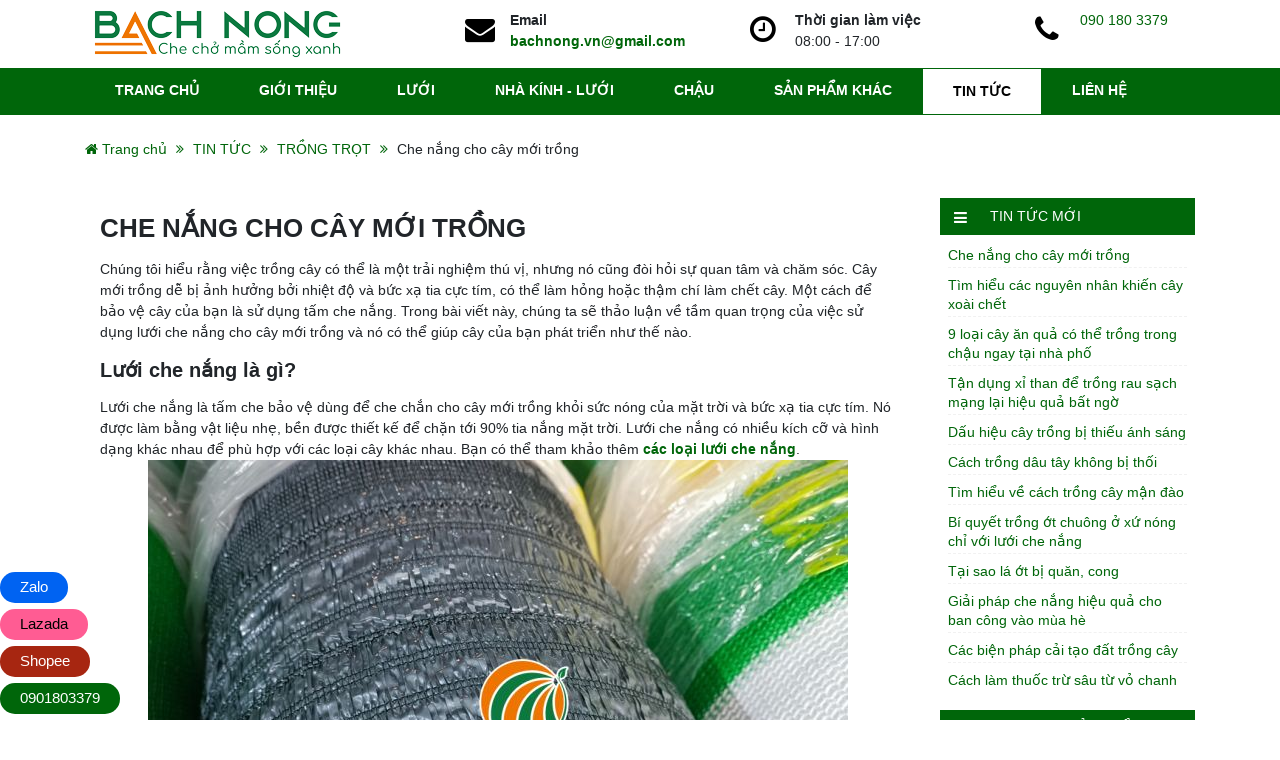

--- FILE ---
content_type: text/html; charset=UTF-8
request_url: https://bachnong.vn/tin-tuc/trong-trot/che-nang-cho-cay-moi-trong.html
body_size: 12096
content:
<!DOCTYPE html> <html lang="vi-vn" class="mostly-customized-scrollbar"> <head> <!-- Google Tag Manager --> <script>(function(w,d,s,l,i){w[l]=w[l]||[];w[l].push({'gtm.start':
new Date().getTime(),event:'gtm.js'});var f=d.getElementsByTagName(s)[0],
j=d.createElement(s),dl=l!='dataLayer'?'&l='+l:'';j.async=true;j.src=
'https://www.googletagmanager.com/gtm.js?id='+i+dl;f.parentNode.insertBefore(j,f);
})(window,document,'script','dataLayer','GTM-KSKTHFQ');</script> <!-- End Google Tag Manager --> <link rel="dns-prefetch" href="//bachnong.vn"> <link rel="preload" as="font" href="https://bachnong.vn/assets/libs/font-awesome/fonts/fontawesome-webfont.woff2?v=4.7.0"  type="font/woff2" crossorigin> <meta name="google-site-verification" content="Dr7Lfupb0vfaUzyCG9PQqEYaWfhFQydUGmIdIh1C4CE" /> <meta name="p:domain_verify" content="7f67ac6064fa04c5cd7362541f354b1c"/> <meta name="yandex-verification" content="e2ed8faf7a40a33b" /> <meta name="msvalidate.01" content="6009EAF535C31F3E90C4F750B69AB6E5" /> <meta name='dmca-site-verification' content='NlBaUzU1ckorbXk1Ykp6Rk9BMEoyZz090' /> <meta property="fb:app_id" content="133675973870873" /> <meta charset="UTF-8" /> <meta name="csrf-token" content="AP4bONQcGdfEvaEZTt9EqsyNQ9iatp7s9k1NMMAZ" /> <meta http-equiv="x-ua-compatible" content="ie=edge"> <meta http-equiv="Content-Type" content="text/html; charset=utf-8" /> <meta name="viewport" content="width=device-width, initial-scale=1, minimum-scale=0.5, maximum-scale=5.0"> <meta name="theme-color" content="#0aa000"/> <meta name="robots" content="noodp,index,follow" /> <meta name='revisit-after' content='1 days' /> <meta name="zalo-platform-site-verification" content="FF_c5CJMSXWxn_D3uEfyHnNSzKhvhoOLEJ8" /> <base href="https://bachnong.vn/" > <link rel="icon" href="https://bachnong.vn/trademarks/ico.png" type="image/x-icon" /> <link rel="apple-touch-icon" href="https://bachnong.vn/trademarks/ico.png"> <title>Hướng dẫn Che nắng cho cây mới trồng | Bảo vệ cây khỏi nắng nóng</title> <link rel="canonical" href="https://bachnong.vn/tin-tuc/trong-trot/che-nang-cho-cay-moi-trong.html" /> <meta name="description" content="Sử dụng lưới che nắng cho cây mới trồng của bạn là một cách dễ dàng và hiệu quả để bảo vệ cây khỏi sức nóng của mặt trời và bức xạ tia cực tím. Tham khảo bài viết sau để giúp cây của mình phát triển mạnh và mang lại hiệu quả trồng trọt"> <meta name="keywords" content="Che nắng cho cây mới trồng, che nắng cho cây con"> <meta property="og:description" content="Sử dụng lưới che nắng cho cây mới trồng của bạn là một cách dễ dàng và hiệu quả để bảo vệ cây khỏi sức nóng của mặt trời và bức xạ tia cực tím. Tham khảo bài viết sau để giúp cây của mình phát triển mạnh và mang lại hiệu quả trồng trọt"> <meta property="og:url" content="https://bachnong.vn/tin-tuc/trong-trot/che-nang-cho-cay-moi-trong.html"> <meta property="og:site_name" content="CÔNG TY TNHH LUỚI BÁCH NÔNG"> <meta property="og:type" content="website"> <meta property="og:title" content="Hướng dẫn Che nắng cho cây mới trồng | Bảo vệ cây khỏi nắng nóng"> <meta property="og:image" content="https://bachnong.vn/upload/article/1683516167-cach-che-nang-cho-cay-moi-trong.jpg"> <meta name="twitter:card" content="summary" /> <meta name="twitter:site" content="CÔNG TY TNHH LUỚI BÁCH NÔNG" /> <meta name="twitter:title" content="Hướng dẫn Che nắng cho cây mới trồng | Bảo vệ cây khỏi nắng nóng" /> <meta name="twitter:description" content="Sử dụng lưới che nắng cho cây mới trồng của bạn là một cách dễ dàng và hiệu quả để bảo vệ cây khỏi sức nóng của mặt trời và bức xạ tia cực tím. Tham khảo bài viết sau để giúp cây của mình phát triển mạnh và mang lại hiệu quả trồng trọt" /> <meta name="twitter:image" content="https://bachnong.vn/upload/article/1683516167-cach-che-nang-cho-cay-moi-trong.jpg" /> <meta name="twitter:image:alt" content="Sử dụng lưới che nắng cho cây mới trồng của bạn là một cách dễ dàng và hiệu quả để bảo vệ cây khỏi sức nóng của mặt trời và bức xạ tia cực tím. Tham khảo bài viết sau để giúp cây của mình phát triển mạnh và mang lại hiệu quả trồng trọt" /> <script type="application/ld+json"> {
  "@context": "https://schema.org",
  "@type": "Organization",
  "url": "https://bachnong.vn/",
  "logo": "https://bachnong.vn/upload/company/1644590859-1543974915-bach-nong-logo.png",
  "contactPoint": [
    { "@type": "ContactPoint",
      "telephone": "0901803379",
      "contactType": "customer service"
    }
  ]
} </script> <script type="application/ld+json"> {
  "@context": "https://schema.org",
  "@type": "BreadcrumbList",
  "itemListElement": [
	  {
	    "@type": "ListItem",
	    "position": 1,
	    "item": {
	      "@id": "https://bachnong.vn/",
	      "name": "Trang chủ"
	    }
	  }
	  	  ,{
	    "@type": "ListItem",
	    "position": 2,
	    "item": {
	      "@id": "https://bachnong.vn/tin-tuc",
	      "name": "TIN TỨC"
	    }
	  }
	  	  	  ,{
	    "@type": "ListItem",
	    "position": 3,
	    "item": {
	      "@id": "https://bachnong.vn/tin-tuc/trong-trot",
	      "name": "TRỒNG TRỌT"
	    }
	  }
	  	    ]
} </script> <style type="text/css" media="screen"> @font-face{font-family:FontAwesome;font-weight:400;font-style:normal;src:url(assets/libs/font-awesome/fonts/fontawesome-webfont.eot?v=4.7.0);src:url(assets/libs/font-awesome/fonts/fontawesome-webfont.eot?#iefix&v=4.7.0) format("embedded-opentype"),url(assets/libs/font-awesome/fonts/fontawesome-webfont.woff2?v=4.7.0) format("woff2"),url(assets/libs/font-awesome/fonts/fontawesome-webfont.woff?v=4.7.0) format("woff"),url(assets/libs/font-awesome/fonts/fontawesome-webfont.ttf?v=4.7.0) format("truetype"),url(assets/libs/font-awesome/fonts/fontawesome-webfont.svg?v=4.7.0#fontawesomeregular) format("svg");font-display:swap}dl,h1,h2,h3,h4,h5,h6,ol,p,pre,ul{margin-top:0}address,dl,ol,p,pre,ul{margin-bottom:1rem}body,caption{text-align:left}dd,h1,h2,h3,h4,h5,h6,label{margin-bottom:.5rem}article,aside,dialog,figcaption,figure,footer,header,hgroup,legend,main,nav,section{display:block}.dropdown-menu,.nav,.navbar-nav{list-style:none}.fa,.lg-icon{-moz-osx-font-smoothing:grayscale}*,::after,::before{box-sizing:border-box}html{font-family:sans-serif;line-height:1.15;-webkit-text-size-adjust:100%;-ms-text-size-adjust:100%;-ms-overflow-style:scrollbar;-webkit-tap-highlight-color:transparent}body{margin:0;font-weight:400;line-height:1.5;color:#000;background-color:#fff}ol ol,ol ul,ul ol,ul ul{margin-bottom:0}a{color:#00660A;background-color:transparent;-webkit-text-decoration-skip:objects}a:hover{color:#0056b3;text-decoration:underline}img{vertical-align:middle;border-style:none;object-fit:cover}.h1,.h2,.h3,.h4,.h5,.h6,h1,h2,h3,h4,h5,h6{margin-bottom:.5rem;font-family:inherit;font-weight:500;line-height:1.2;color:inherit}.h2,h2{font-size:2rem}.h3,h3{font-size:1.75rem}.h4,h4{font-size:1.5rem}.container,.container-fluid{padding-right:15px;padding-left:15px;margin-right:auto;margin-left:auto;width:100%}@media (min-width: 576px){.container{max-width:540px}header .center-header .logo img{position:relative;top:0}}@media (min-width: 768px){.container{max-width:720px}header .center-header .logo img{position:absolute;top:-40px}}@media (min-width: 992px){.container{max-width:960px}}@media (min-width: 1200px){.container{max-width:1140px}}.row{display:-webkit-box;display:-ms-flexbox;display:flex;-ms-flex-wrap:wrap;flex-wrap:wrap;margin-right:-15px;margin-left:-15px}.col,.col-1,.col-10,.col-11,.col-12,.col-2,.col-3,.col-4,.col-5,.col-6,.col-7,.col-8,.col-9,.col-auto,.col-lg,.col-lg-1,.col-lg-10,.col-lg-11,.col-lg-12,.col-lg-2,.col-lg-3,.col-lg-4,.col-lg-5,.col-lg-6,.col-lg-7,.col-lg-8,.col-lg-9,.col-lg-auto,.col-md,.col-md-1,.col-md-10,.col-md-11,.col-md-12,.col-md-2,.col-md-3,.col-md-4,.col-md-5,.col-md-6,.col-md-7,.col-md-8,.col-md-9,.col-md-auto,.col-sm,.col-sm-1,.col-sm-10,.col-sm-11,.col-sm-12,.col-sm-2,.col-sm-3,.col-sm-4,.col-sm-5,.col-sm-6,.col-sm-7,.col-sm-8,.col-sm-9,.col-sm-auto,.col-xl,.col-xl-1,.col-xl-10,.col-xl-11,.col-xl-12,.col-xl-2,.col-xl-3,.col-xl-4,.col-xl-5,.col-xl-6,.col-xl-7,.col-xl-8,.col-xl-9,.col-xl-auto{position:relative;width:100%;min-height:1px;padding-right:15px;padding-left:15px}.btn-group-toggle>.btn,.btn-group-toggle>.btn-group>.btn,.custom-control-label,.custom-file,.dropdown-header,.input-group-text,.nav{margin-bottom:0}.nav,.navbar{display:-webkit-box;display:-ms-flexbox;-ms-flex-wrap:wrap}.nav{display:flex;flex-wrap:wrap;padding-left:0}.nav-link,.navbar{padding:.5rem 1rem}.nav-link{display:block}.nav-link:focus,.nav-link:hover{text-decoration:none}.nav-pills .nav-link{border-radius:.25rem}.nav-pills .nav-link.active,.nav-pills .show>.nav-link{color:#fff;background-color:#007bff}.clearfix::after{display:block;clear:both;content:""}.sr-only{white-space:nowrap;-webkit-clip-path:inset(50%);clip-path:inset(50%)}.mb-3,.my-3{margin-bottom:1rem!important}.fa,.fa-stack{display:inline-block}.fa{font:normal normal normal 14px/1 FontAwesome;font-size:inherit;text-rendering:auto;-webkit-font-smoothing:antialiased}.fa-home:before{content:"\f015"}.fa-phone:before{content:"\f095"}.fa-globe:before{content:"\f0ac"}.lg-toolbar .lg-icon,a{text-decoration:none!important}*,h1,h2,h3,h4,h5,li,p,ul{margin:0;padding:0;list-style:none}img{max-width:100%}.clear{clear:both}body{background:#fff;font-size:14px;font-family:'utmavo',sans-serif}.rew{margin:0 -7px}.detail-pro{background:#fff;padding:5px;margin-bottom:14px;border:1px #eee solid}.detail-pro .post-img{margin:-5px -5px 10px;position:relative;aspect-ratio:500 / 280}.detail-pro .post-img img{padding:5px;width:100%;object-fit:cover;height:100%;display:auto}.detail-pro h3,.detail-pro h4,.detail-pro span{font-size:15px;font-weight:600;margin-bottom:5px;text-align:center}.detail-pro h3 a,.detail-pro h4 a,.detail-pro span a{color:#0c7940;height:35px;display:inline-block;overflow:hidden}header .header-main .icon-box-text{display:flex}header .header-main .icon-box-text span.icon{width:40px;line-height:60px;font-size:30px;color:#000}header .header-main .icon-box-text span.text{margin-top:10px;margin-left:5px}header .menu-header{background:#00660A}header .menu-header .menu-mobile{display:none}header .menu-header .main-menu ul li{float:left;position:relative;white-space:nowrap}header .menu-header .main-menu ul li a{display:inline-block;text-transform:uppercase;color:#fff;padding:12px 30px}header .menu-header .main-menu ul li ul{position:absolute;min-width:200px;top:30px;transition:all .3s;opacity:0;visibility:hidden;background:#fff;border-top:2px solid #009f11}header .menu-header .main-menu ul li ul li{width:100%}header .menu-header .main-menu ul li ul li a{color:#333;text-transform:inherit;width:100%}header .menu-header .main-menu ul li.active a,header .menu-header .main-menu ul li:hover a{color:#000;background-color: #fff;border: 1px solid #00660a;}#content .list-product,#content .tab-product{margin-top:20px}#content .list-product ul,#content .tab-product ul{background:#fff}.nav-item{position:relative;width:100%;background:#fff}#content .list-product ul .nav-item:before,#content .tab-product ul .nav-item:before{content:"";width:100%;height:3px;background:transparent url(../images/line.png) center;position:absolute;top:40px;left:0;z-index:1}#content .list-product ul .nav-item:after,#content .tab-product ul .nav-item:after{content:"";width:10%;border-top:3px solid #ff9b34;height:3px;position:absolute;top:40px;background:#fff;left:0;z-index:999}#content .block-product .list-pro{width:20%;float:left;padding:0 7px}#content .list-product.news{background:#fff;padding:10px 0}#content .list-product.news .content-review .name-video{font-size:16px;text-transform:uppercase;background-color:#009f11;padding:5px 10px;color:#fff;bottom:0;left:0;width:100%;font-weight:400}footer .content-footer{background:#2f2f2f;color:#ededed}footer .content-footer .block-content-ft{margin-bottom:30px}footer .content-footer .block-ft{padding-top:30px}footer .content-footer .info-contact{margin-top:15px}footer .content-footer .info-contact p{font-size:13px;margin-bottom:10px}footer .content-footer .info-contact p .fa{width:20px;color:#fff}footer .content-footer .info-contact p span,footer .content-footer .info-contact p a{color:#fff}.news{margin-bottom:30px}.mm-menu.mm-horizontal>.mm-panel,.mm-slideout{-webkit-transition:-webkit-transform .4s ease}.mm-buttonbar>*,.mm-menu>.mm-panel,.mm-page{box-sizing:border-box}.mm-menu,.mm-menu>.mm-panel{width:100%;height:100%;position:absolute;left:0;top:0;z-index:0}.mm-menu{display:block;overflow:hidden;padding:0}.mm-menu{background:#333;color:rgba(255,255,255,1)}.mm-page{position:relative}.mm-slideout{-ms-transition:-ms-transform .4s ease;transition:transform .4s ease}#mm-blocker{background:rgba(3,2,1,0);display:none;width:100%;height:100%;position:fixed;top:0;left:0;z-index:999999}.mm-menu.mm-offcanvas{display:none;position:fixed}.mm-menu{width:80%;min-width:140px;max-width:440px}.float-contact{position:fixed;bottom:0;left:0;z-index:99999}.chat-zalo{background:#0063f2;border-radius:20px;padding:5px 20px;color:#fff;display:block;margin-bottom:6px;border:none}.chat-face{background:#FF5C93;border-radius:20px;padding:5px 20px;display:block;margin-bottom:6px;border:none}.chat-shoppe{background:#A72611;border-radius:20px;padding:5px 20px;color:#fff;display:block;margin-bottom:6px;border:none}.float-contact .hotline{background:#00660A!important;border-radius:20px;padding:5px 20px;color:#fff;display:block;margin-bottom:6px;border:none}.chat-zalo a,.hotline a,.chat-shoppe a{font-size:15px;color:#fff;font-weight:400;text-transform:none;line-height:0}.chat-face a{font-size:15px;color:#000;font-weight:400;text-transform:none;line-height:0}@media (max-width: 767px){header .menu-header .menu-mobile a{color:#fff}}header .menu-header .main-menu ul li.li_child:hover ul.menu_child.levlup_2{visibility:visible;top:100%;background:#fff;opacity:1;z-index:2}header .menu-header .main-menu ul.menu_child.levlup_2>li:hover ul.menu_child.levlup_3{visibility:visible;top:-2px;background:#fff;opacity:1;z-index:2;left:100%}header .menu-header .main-menu ul li:hover ul li{background:#fff}header .menu-header .main-menu ul li:hover ul li:hover a{color:#00660A}header .menu-header .main-menu ul li.current-menu-item>a{background:#0063d1} </style> <style> h1,h2,h3,h4,p,ul{margin-top:0}p,ul{margin-bottom:1rem}body{text-align:left}h1,h2,h3,h4{margin-bottom:.5rem}header,nav,section{display:block}.fa{-moz-osx-font-smoothing:grayscale}*,::after,::before{box-sizing:border-box}html{font-family:sans-serif;line-height:1.15;-webkit-text-size-adjust:100%;-ms-text-size-adjust:100%;-ms-overflow-style:scrollbar}@-ms-viewport{width:device-width}body{margin:0;font-weight:400;line-height:1.5;color:#212529;background-color:#ffffff}ul ul{margin-bottom:0}strong{font-weight:bolder}a:not([href]):not([tabindex]){color:inherit;text-decoration:none}img{vertical-align:middle;border-style:none}::-webkit-file-upload-button{font:inherit;-webkit-appearance:button}h1,h2,h3,h4{margin-bottom:.5rem;font-family:inherit;font-weight:500;line-height:1.2;color:inherit}h1{font-size:2.5rem}h2{font-size:2rem}h3{font-size:1.75rem}h4{font-size:1.5rem}.container{padding-right:15px;padding-left:15px;margin-right:auto;margin-left:auto;width:100%}@media (min-width:576px){.container{max-width:540px}header .center-header .logo img{position:relative;top:0}}@media (min-width:768px){.container{max-width:720px}header .center-header .logo img{position:absolute;top:-40px}}@media (min-width:992px){.container{max-width:960px}}@media (min-width:1200px){.container{max-width:1140px}}.row{display:-webkit-box;display:-ms-flexbox;display:flex;-ms-flex-wrap:wrap;flex-wrap:wrap;margin-right:-15px;margin-left:-15px}.col-12,.col-lg-12,.col-lg-3,.col-lg-4,.col-lg-9,.col-md-12,.col-md-4,.col-sm-12{position:relative;width:100%;min-height:1px;padding-right:15px;padding-left:15px}.col-12{-webkit-box-flex:0;-ms-flex:0 0 100%;flex:0 0 100%;max-width:100%}@media (min-width:576px){.col-sm-12{-webkit-box-flex:0;-ms-flex:0 0 100%;flex:0 0 100%;max-width:100%}}@media (min-width:768px){.col-md-4{-webkit-box-flex:0;-ms-flex:0 0 33.333333%;flex:0 0 33.333333%;max-width:33.333333%}.col-md-12{-webkit-box-flex:0;-ms-flex:0 0 100%;flex:0 0 100%;max-width:100%}}@media (min-width:992px){.col-lg-3{-webkit-box-flex:0;-ms-flex:0 0 25%;flex:0 0 25%;max-width:25%}.col-lg-4{-webkit-box-flex:0;-ms-flex:0 0 33.333333%;flex:0 0 33.333333%;max-width:33.333333%}.col-lg-9{-webkit-box-flex:0;-ms-flex:0 0 75%;flex:0 0 75%;max-width:75%}.col-lg-12{-webkit-box-flex:0;-ms-flex:0 0 100%;flex:0 0 100%;max-width:100%}}.clearfix::after{display:block;clear:both;content:""}.m-0{margin:0!important}.fa{display:inline-block}.fa{font:normal normal normal 14px/1 FontAwesome;font-size:inherit;text-rendering:auto;-webkit-font-smoothing:antialiased}.pull-right{float:right}.pull-left{float:left}.fa-envelope-o:before{content:"\f003"}.fa-home:before{content:"\f015"}.fa-map-marker:before{content:"\f041"}.fa-bars:before{content:"\f0c9"}.fa-angle-double-right:before{content:"\f101"}.fa-angle-up:before{content:"\f106"}.fa-angle-down:before{content:"\f107"}a{text-decoration:none!important}*,h1,h2,h3,h4,li,p,ul{margin:0;padding:0;list-style:none}img{max-width:100%}.clear{clear:both}body{background:#ffffff;font-size:14px;font-family:Roboto,sans-serif}.bread{background:#fff;padding:10px 0;margin-bottom:15px}.bread .fa{margin:0 5px}.bread .fa,.bread a{color:#00660A}.bread .fa.fa-home{margin:0}header .top-header{background:#00660A;color:#ffffff;height:40px}header .top-header .top-left{text-align:center;display:inline-block;width:100%;color:#fff}header .top-header .top-right{text-align:center;display:inline-block;width:100%;color:#fff}header .top-left-header:after{content:'';background-color:#00660A;position:absolute;height:40px;width:35px;right:-18px;top:0;-webkit-transform:skewX(-40deg);-moz-transform:skewX(-40deg);-ms-transform:skewX(-40deg);-o-transform:skewX(-40deg);transform:skewX(-40deg);z-index:1}header .top-right-header:after{content:'';background-color:#00660A;position:absolute;height:40px;width:35px;left:-18px;top:0;-webkit-transform:skewX(40deg);-moz-transform:skewX(40deg);-ms-transform:skewX(40deg);-o-transform:skewX(40deg);transform:skewX(40deg);z-index:1}header .top-center-header{background-color:#fff;display:inline-block;height:40px}header .center-header{background:white;padding:10px 0;display:-webkit-flex;display:-moz-flex;display:-ms-flex;display:-o-flex;display:flex}header .center-header .logo img{display:block;margin:auto;left:0;right:0}header .address-header{display:inline-flex;padding:0 40px;width:100%}header .address-header .icon-address{text-align:center}header .address-header .address,header .address-header .support{display:inline-block;width:80%;padding-top:18px;font-weight:500}header .address-header .icon{display:inline-block;width:20%;font-size:50px;color:#f58b1f}#content .sidebar{margin-top:15px}#content .sidebar,#content .sidebar .widget{margin-bottom:15px}#content .sidebar{margin-top:0}#content .sidebar .widget h3{background:#00660A;font-size:16px;line-height:inherit;position:relative}#content .sidebar .widget h3 span{font-size:14px;font-weight:400;color:#fff;display:inline-block;text-transform:uppercase;padding:8px 50px}#content .sidebar .widget h3 span i.fa{font-size:15px;font-weight:300!important;position:absolute;height:100%;background:#00660A;top:0;left:0;width:40px;line-height:40px;text-align:center}#content .sidebar .widget .content-w{background:#fff}#content .sidebar .widget .content-w ul{padding:8px}#content .sidebar .widget .content-w ul li{padding-bottom:5px;margin-bottom:5px;border-bottom:1px dashed #f1f1f1}#content .sidebar .widget .content-w ul li img{width:80px;height:80px;float:left;margin-right:10px;padding:1px;border:1px solid #f1f1f1;object-fit:cover}#content .sidebar .widget .content-w ul li h4{line-height:18px}#content .sidebar .widget .content-w ul li h4 a{font-size:14px;color:#00660A;line-height:14px}#content .child-page{margin-bottom:15px}footer .back-to-top{position:fixed;bottom:35px;right:10px;display:none;z-index:99}footer .back-to-top i{background:#00660A;padding:5px 10px;color:#fff;font-size:30px;font-weight:700}@media (max-width:991px){header .menu-header .main-menu ul li a{padding:12px 15px;font-size:13px}}@media (max-width:767px){header .top-header{height:auto}header .address-header .support{padding-left:15px}header .top-center-header,header .top-left-header:after{display:none}header .menu-header .main-menu ul li ul{left:0;top:inherit;position:relative;background:0 0}header .menu-header .container{position:relative}header .menu-header .menu-mobile{display:block;color:#fff;font-size:16px;padding:10px 0}header .menu-header .menu-mobile span{width:35px;height:3px;background:#fff;display:inline-block;position:relative;top:7px}header .menu-header .menu-mobile span:after,header .menu-header .menu-mobile span:before{display:block;width:35px;height:3px;content:'';background:#fff;position:relative}header .menu-header .menu-mobile span:after{top:-25px}header .menu-header .menu-mobile span:before{top:-11px}header .menu-header .main-menu{display:none;position:absolute;z-index:999;width:calc(100% - 30px);background:rgb(46,204,113)}header .menu-header .main-menu ul,header .menu-header .main-menu ul li{width:100%}header .menu-header .main-menu ul li a{width:100%;display:block;border-bottom:1px solid white}header .menu-header .main-menu ul li ul{visibility:visible;opacity:1;border-bottom:1px solid #00660A;border-top:0;width:100%;padding-left:20px}header .menu-header .main-menu ul li ul li{width:100%;border-bottom:0;float:inherit}header .menu-header .main-menu ul li ul li a{color:#fff;border-bottom:0}header .menu-header .main-menu ul li ul li a:before{content:"\f101";margin-right:5px;font:normal normal normal 14px/1 FontAwesome;font-size:inherit;text-rendering:auto;-webkit-font-smoothing:antialiased;-moz-osx-font-smoothing:grayscale}}@media (max-width:460px){.mobile-style{width:100%;flex:0 0 100%;max-width:100%;text-align:center}header .center-header{padding-bottom:0}header .center-header .logo{padding-top:0}}@media (max-width:440px){header .top-header{height:auto}header .top-left-header:after,header .top-right-header:after{display:none}header .top-center-header{display:none}header .top-header .top-right{float:inherit;text-align:center;width:100%}}.news{margin-bottom:30px}.news h2,.news h3{margin:15px 0}.news h2{font-size: 20px;}.news h3{font-size: 18px;}.news .news-title{font-weight:700;font-size:26px;text-transform:uppercase;margin-bottom:15px}
.child-page{background-color: white;padding-top: 15px}.social{margin-top: 10px;margin-bottom: 10px;}.related-new{display: inline-block;width: 100%;padding:10px;background-color:#fff;}
#content .list-product ul .nav-item span{background: 0 0;margin: 0;border-radius: 0;border-top: 1px solid #fff;border-bottom: 1px solid #fff;color: #009f11;text-transform: uppercase;font-size: 20px;font-weight: 600;padding: 0;}
blockquote {background: #f9f9f9;border-left: 10px solid #ccc;margin: 1.5em 10px !important;padding: 0.5em 10px;quotes: "\201C""\201D""\2018""\2019";}blockquote:before {color: #ccc;content: open-quote;font-size: 4em;line-height: 0.1em;margin-right: 0.25em;vertical-align: -0.4em;
}blockquote p {display: inline;}.child-page ul {list-style-type: square;list-style-position: outside;list-style-image: none;margin-left: 25px;}.child-page ul > li{   list-style: square inside !important;}p#breadcrumbs > span {display: inline-block;min-width: 48px;line-height: 48px;margin-right: 10px;} </style> </head> <body > <script> function init() {
var imgDefer = document.getElementsByTagName('img');
for (var i=0; i<imgDefer.length; i++) {
if(imgDefer[i].getAttribute('data-src')) {
imgDefer[i].setAttribute('srcset',imgDefer[i].getAttribute('data-src'));
} } }
window.onload = init; </script> <div id="wrapper"> <header> <div class="header"> <div id="masthead" class="header-main" style="min-height: 68px;"> <div class="container"> <div class="row"> <div class="col-xs-12 col-sm-12 col-md-4 col-lg-4 logo"> <a href="https://bachnong.vn/" title="CÔNG TY TNHH LUỚI BÁCH NÔNG" rel="home"> <img width="265" height="68"  src="https://bachnong.vn/upload/company/1644590859-1543974915-bach-nong-logo.png" class="header_logo header-logo" alt="CÔNG TY TNHH LUỚI BÁCH NÔNG"> </a> </div> <div class="col-xs-12 col-sm-12 col-md-3 col-lg-3 "> <div class="icon-box-text text-left"> <span class="icon"><i class="fa fa-envelope" aria-hidden="true"></i></span> <span class="text"><strong>Email</strong><br> <a href="mailto:bachnong.vn@gmail.com" class="top-right"><strong> bachnong.vn@gmail.com</strong></a></span> </div> </div> <div class="col-xs-12 col-sm-12 col-md-3 col-lg-3 "> <div class="icon-box-text text-left"> <span class="icon"><i class="fa fa-clock-o" aria-hidden="true"></i></span> <span class="text"><strong>Thời gian làm việc</strong><br>08:00 - 17:00</span> </div> </div> <div class="col-xs-12 col-sm-12 col-md-2 col-lg-2 "> <div class="icon-box-text text-left"> <span class="icon"><i class="fa fa-phone" aria-hidden="true"></i></span> <span class="text"><a href="tel:0901803379" class="top-right" title="Hotline mua hàng, hỗ trợ về sản phẩm">090 180 3379</a></span> </div> </div> </div> </div> </div> </div> <div class="menu-header"> <div class="container"> <div class="menu-mobile"> <div class="row"> <div class="col-xs-12 col-sm-12 col-md-12 col-lg-12"> <a href="#mobile_menu"><div class="pull-right open-menu">MENU <span></span></div></a> </div> </div> </div> <div class="main-menu"> <div class="row"> <div class="col-xs-12 col-sm-12 col-md-12 col-lg-12"> <ul class="nav-navbar clearfix"><li class=" "><a href="https://bachnong.vn/" title="TRANG CHỦ">TRANG CHỦ</a></li><li class=" "><a href="https://bachnong.vn/gioi-thieu-cong-ty" title="GIỚI THIỆU">GIỚI THIỆU</a></li><li class=" li_child"><a href="https://bachnong.vn/luoi" title="LƯỚI">LƯỚI</a><ul class="menu_child levlup_2"><li class=" hasChild"><a href="https://bachnong.vn/luoi/luoi-chong-nang" title="LƯỚI CHE NẮNG">LƯỚI CHE NẮNG</a><ul class="menu_child levlup_3"><li class=" "><a href="https://bachnong.vn/luoi/luoi-chong-nang/luoi-chong-nang-thai-lan" title="LƯỚI CHỐNG NẮNG THÁI LAN">LƯỚI CHỐNG NẮNG THÁI LAN</a></li></ul></li><li class=" hasChild"><a href="https://bachnong.vn/luoi/luoi-chan-con-trung" title="LƯỚI CHẮN CÔN TRÙNG">LƯỚI CHẮN CÔN TRÙNG</a><ul class="menu_child levlup_3"><li class=" "><a href="https://bachnong.vn/luoi/luoi-chan-con-trung/luoi-chan-con-trung-trong-rau-sach" title="TRỒNG RAU SẠCH">TRỒNG RAU SẠCH</a></li><li class=" "><a href="https://bachnong.vn/luoi/luoi-chan-con-trung/luoi-chan-con-trung-vuon-trai-cay" title="TRỒNG CÂY ĂN TRÁI">TRỒNG CÂY ĂN TRÁI</a></li></ul></li><li class=" hasChild"><a href="https://bachnong.vn/luoi/luoi-nong-nghiep" title="LƯỚI NÔNG NGHIỆP">LƯỚI NÔNG NGHIỆP</a><ul class="menu_child levlup_3"><li class=" "><a href="https://bachnong.vn/luoi/luoi-nong-nghiep/luoi-phoi-lua" title="LƯỚI PHƠI LÚA">LƯỚI PHƠI LÚA</a></li></ul></li></ul></li><li class=" "><a href="https://bachnong.vn/nha-kinh-luoi" title="NHÀ KÍNH - LƯỚI">NHÀ KÍNH - LƯỚI</a></li><li class=" li_child"><a href="https://bachnong.vn/chau" title="CHẬU">CHẬU</a><ul class="menu_child levlup_2"><li class=" "><a href="https://bachnong.vn/chau/chau-trong-lan" title="CHẬU TRỒNG LAN">CHẬU TRỒNG LAN</a></li><li class=" "><a href="https://bachnong.vn/chau/chau-mem-trong-hoa" title="CHẬU MỀM TRỒNG HOA">CHẬU MỀM TRỒNG HOA</a></li><li class=" "><a href="https://bachnong.vn/chau/chau-trang-nhua-cung-trang-tri" title="CHẬU TRẮNG NHỰA CỨNG TRANG TRÍ">CHẬU TRẮNG NHỰA CỨNG TRANG TRÍ</a></li></ul></li><li class=" li_child"><a href="https://bachnong.vn/san-pham-khac" title="SẢN PHẨM KHÁC">SẢN PHẨM KHÁC</a><ul class="menu_child levlup_2"><li class=" "><a href="https://bachnong.vn/san-pham-khac/day-thung" title="Dây thừng">Dây thừng</a></li></ul></li><li class="active li_child"><a href="https://bachnong.vn/tin-tuc" title="TIN TỨC">TIN TỨC</a><ul class="menu_child levlup_2"><li class=" "><a href="https://bachnong.vn/tin-tuc/tin-tuc-nong-nghiep" title="TIN TỨC NÔNG NGHIỆP">TIN TỨC NÔNG NGHIỆP</a></li><li class=" "><a href="https://bachnong.vn/tin-tuc/huong-dan-su-dung" title="HƯỚNG DẪN SỬ DỤNG">HƯỚNG DẪN SỬ DỤNG</a></li><li class=" "><a href="https://bachnong.vn/tin-tuc/trong-trot" title="TRỒNG TRỌT">TRỒNG TRỌT</a></li></ul></li><li class=" "><a href="https://bachnong.vn/lien-he" title="LIÊN HỆ">LIÊN HỆ</a></li></ul> </div> </div> </div> </div> </div> <section> <nav id="mobile_menu" class="menu mm-menu mm-horizontal mm-offcanvas"> <ul class="chir_menu_mobile mm-list mm-panel mm-opened mm-current"><li class="active "><a href="https://bachnong.vn/" title="TRANG CHỦ">TRANG CHỦ</a></li><li class=" "><a href="https://bachnong.vn/gioi-thieu-cong-ty" title="GIỚI THIỆU">GIỚI THIỆU</a></li><li class=" mobile_child "><a href="https://bachnong.vn/luoi" title="LƯỚI">LƯỚI<i class="fa fa-angle-down" aria-hidden="true"></i></a><ul class="menu_child levlup_2"><li class=" hasChild"><a href="https://bachnong.vn/luoi/luoi-chong-nang" title="LƯỚI CHE NẮNG">LƯỚI CHE NẮNG</a><ul class="menu_child levlup_3"><li class=" "><a href="https://bachnong.vn/luoi/luoi-chong-nang/luoi-chong-nang-thai-lan" title="LƯỚI CHỐNG NẮNG THÁI LAN">LƯỚI CHỐNG NẮNG THÁI LAN</a></li></ul></li><li class=" hasChild"><a href="https://bachnong.vn/luoi/luoi-chan-con-trung" title="LƯỚI CHẮN CÔN TRÙNG">LƯỚI CHẮN CÔN TRÙNG</a><ul class="menu_child levlup_3"><li class=" "><a href="https://bachnong.vn/luoi/luoi-chan-con-trung/luoi-chan-con-trung-trong-rau-sach" title="TRỒNG RAU SẠCH">TRỒNG RAU SẠCH</a></li><li class=" "><a href="https://bachnong.vn/luoi/luoi-chan-con-trung/luoi-chan-con-trung-vuon-trai-cay" title="TRỒNG CÂY ĂN TRÁI">TRỒNG CÂY ĂN TRÁI</a></li></ul></li><li class=" hasChild"><a href="https://bachnong.vn/luoi/luoi-nong-nghiep" title="LƯỚI NÔNG NGHIỆP">LƯỚI NÔNG NGHIỆP</a><ul class="menu_child levlup_3"><li class=" "><a href="https://bachnong.vn/luoi/luoi-nong-nghiep/luoi-phoi-lua" title="LƯỚI PHƠI LÚA">LƯỚI PHƠI LÚA</a></li></ul></li></ul></li><li class=" "><a href="https://bachnong.vn/nha-kinh-luoi" title="NHÀ KÍNH - LƯỚI">NHÀ KÍNH - LƯỚI</a></li><li class=" mobile_child "><a href="https://bachnong.vn/chau" title="CHẬU">CHẬU<i class="fa fa-angle-down" aria-hidden="true"></i></a><ul class="menu_child levlup_2"><li class=" "><a href="https://bachnong.vn/chau/chau-trong-lan" title="CHẬU TRỒNG LAN">CHẬU TRỒNG LAN</a></li><li class=" "><a href="https://bachnong.vn/chau/chau-mem-trong-hoa" title="CHẬU MỀM TRỒNG HOA">CHẬU MỀM TRỒNG HOA</a></li><li class=" "><a href="https://bachnong.vn/chau/chau-trang-nhua-cung-trang-tri" title="CHẬU TRẮNG NHỰA CỨNG TRANG TRÍ">CHẬU TRẮNG NHỰA CỨNG TRANG TRÍ</a></li></ul></li><li class=" mobile_child "><a href="https://bachnong.vn/san-pham-khac" title="SẢN PHẨM KHÁC">SẢN PHẨM KHÁC<i class="fa fa-angle-down" aria-hidden="true"></i></a><ul class="menu_child levlup_2"><li class=" "><a href="https://bachnong.vn/san-pham-khac/day-thung" title="Dây thừng">Dây thừng</a></li></ul></li><li class=" mobile_child "><a href="https://bachnong.vn/tin-tuc" title="TIN TỨC">TIN TỨC<i class="fa fa-angle-down" aria-hidden="true"></i></a><ul class="menu_child levlup_2"><li class=" "><a href="https://bachnong.vn/tin-tuc/tin-tuc-nong-nghiep" title="TIN TỨC NÔNG NGHIỆP">TIN TỨC NÔNG NGHIỆP</a></li><li class=" "><a href="https://bachnong.vn/tin-tuc/huong-dan-su-dung" title="HƯỚNG DẪN SỬ DỤNG">HƯỚNG DẪN SỬ DỤNG</a></li><li class=" "><a href="https://bachnong.vn/tin-tuc/trong-trot" title="TRỒNG TRỌT">TRỒNG TRỌT</a></li></ul></li><li class=" "><a href="https://bachnong.vn/lien-he" title="LIÊN HỆ">LIÊN HỆ</a></li></ul> </nav> </section> </header> <div id="content"> <div class="bread"> <div class="container"> <p id="breadcrumbs"> <i class="fa fa-home"></i> <span > <span > <a href="/" >Trang chủ</a> <span > <i class="fa fa-angle-double-right"></i> <a href="https://bachnong.vn/tin-tuc" title="TIN TỨC">TIN TỨC</a> </span> <span > <i class="fa fa-angle-double-right"></i> <a href="https://bachnong.vn/tin-tuc/trong-trot" title="TRỒNG TRỌT">TRỒNG TRỌT</a> </span> <span> <i class="fa fa-angle-double-right"></i> <span class="breadcrumb_last">Che nắng cho cây mới trồng</span> </span> </span> </span> </p> </div> </div> <div class="container"> <div class="row"> <div class="col-xs-12 col-sm-12 col-md-12 col-lg-9 child-page"> <div class="container"> <div class="news" > <h1 class="news-title">Che nắng cho cây mới trồng</h1> <p>Ch&uacute;ng t&ocirc;i hiểu rằng việc trồng c&acirc;y c&oacute; thể l&agrave; một trải nghiệm th&uacute; vị, nhưng n&oacute; cũng đ&ograve;i hỏi sự quan t&acirc;m v&agrave; chăm s&oacute;c. C&acirc;y mới trồng dễ bị ảnh hưởng bởi nhiệt độ v&agrave; bức xạ tia cực t&iacute;m, c&oacute; thể l&agrave;m hỏng hoặc thậm ch&iacute; l&agrave;m chết c&acirc;y. Một c&aacute;ch để bảo vệ c&acirc;y của bạn l&agrave; sử dụng tấm che nắng. Trong b&agrave;i viết n&agrave;y, ch&uacute;ng ta sẽ thảo luận về tầm quan trọng của việc sử dụng lưới che nắng cho c&acirc;y mới trồng v&agrave; n&oacute; c&oacute; thể gi&uacute;p c&acirc;y của bạn ph&aacute;t triển như thế n&agrave;o.</p> <h2><span style="font-size:20px"><strong>Lưới&nbsp;che nắng l&agrave; g&igrave;?</strong></span></h2> <p>Lưới che nắng l&agrave; tấm che bảo vệ d&ugrave;ng để che chắn cho c&acirc;y mới trồng khỏi sức n&oacute;ng của mặt trời v&agrave; bức xạ tia cực t&iacute;m. N&oacute; được l&agrave;m bằng vật liệu nhẹ, bền được thiết kế để chặn tới 90% tia nắng mặt trời. Lưới che nắng c&oacute; nhiều k&iacute;ch cỡ v&agrave; h&igrave;nh dạng kh&aacute;c nhau để ph&ugrave; hợp với c&aacute;c loại c&acirc;y kh&aacute;c nhau. Bạn c&oacute; thể tham khảo th&ecirc;m <strong><a href="https://bachnong.vn/luoi/luoi-chong-nang" title="các loại lưới che nắng">c&aacute;c loại lưới che nắng</a></strong>.</p> <p style="text-align:center"><img alt="Cuộn lưới che nắng" class="lazyload" data-src="https://bachnong.vn/upload/luoi-che-nang/cuon-luoi-che-nang-mau-bac.jpg" loading="lazy" src="[data-uri]" title="Cuộn lưới che nắng" /><br /> Cuộn lưới che nắng</p> <h2><span style="font-size:20px"><strong>Tại sao n&ecirc;n sử dụng lưới che nắng cho c&acirc;y mới trồng?</strong></span></h2> <p>Sử dụng lưới che nắng cho c&acirc;y mới trồng của bạn rất quan trọng v&igrave; nhiều l&yacute; do. Đầu ti&ecirc;n v&agrave; quan trọng nhất, n&oacute; bảo vệ c&acirc;y khỏi sức n&oacute;ng của mặt trời v&agrave; bức xạ tia cực t&iacute;m, c&oacute; thể l&agrave;m hỏng hoặc thậm ch&iacute; giết chết c&acirc;y. N&oacute; cũng gi&uacute;p điều chỉnh nhiệt độ xung quanh c&acirc;y, giữ m&aacute;t v&agrave; ngăn kh&ocirc;ng cho c&acirc;y bị qu&aacute; n&oacute;ng. Ngo&agrave;i ra, một tấm che nắng c&oacute; thể gi&uacute;p tiết kiệm nước bằng c&aacute;ch giảm lượng bốc hơi xảy ra xung quanh c&acirc;y.</p> <h2><span style="font-size:20px"><strong>Khi N&agrave;o N&ecirc;n Sử Dụng Lưới Che Nắng?</strong></span></h2> <p>Thời điểm tốt nhất để sử dụng tấm che nắng cho c&acirc;y mới trồng của bạn l&agrave; trong những th&aacute;ng h&egrave; n&oacute;ng bức khi tia nắng mặt trời mạnh nhất. Điều quan trọng nữa l&agrave; sử dụng lưới&nbsp;trong v&agrave;i th&aacute;ng đầu ti&ecirc;n sau khi trồng c&acirc;y&nbsp;vẫn đang ph&aacute;t triển bộ&nbsp;rễ. Sử dụng lưới che nắng trong thời gian n&agrave;y c&oacute; thể gi&uacute;p th&uacute;c đẩy sự ph&aacute;t triển khỏe mạnh v&agrave; ngăn ngừa thiệt hại cho c&acirc;y.</p> <h2><span style="font-size:20px"><strong>C&aacute;ch&nbsp;che nắng cho c&acirc;y mới trồng?</strong></span></h2> <p>C&agrave;i đặt một tấm che nắng l&agrave; một qu&aacute; tr&igrave;nh đơn giản v&agrave; dễ hiểu. Đầu ti&ecirc;n, chọn một tấm&nbsp;lưới&nbsp;che nắng ph&ugrave; hợp với k&iacute;ch thước v&agrave; h&igrave;nh dạng của c&acirc;y của bạn. Sau đ&oacute;, đặt tấm lưới&nbsp;l&ecirc;n tr&ecirc;n c&acirc;y, đảm bảo rằng n&oacute; chắc chắn v&agrave; kh&ocirc;ng di chuyển trong gi&oacute;. Điều quan trọng nữa l&agrave; phải đảm bảo rằng <em><strong>lưới&nbsp;kh&ocirc;ng chạm v&agrave;o l&aacute; hoặc c&agrave;nh c&acirc;y </strong></em>v&igrave; điều n&agrave;y c&oacute; thể g&acirc;y hư hại.</p> <p style="text-align:center"><img alt="Che nắng cho cây mới trồng" class="lazyload" data-src="https://bachnong.vn/upload/tin-tuc/lam-vuon/che-nang-cho-cay-moi-trong.jpg" loading="lazy" src="[data-uri]" style="height:443px; width:1000px" title="Che nắng cho cây mới trồng" /><br /> Che nắng cho c&acirc;y mới trồng</p> <h2><span style="font-size:20px"><strong>C&aacute;c mẹo kh&aacute;c để bảo vệ c&acirc;y mới trồng</strong></span></h2> <p>Ngo&agrave;i việc sử dụng lưới che nắng, bạn c&oacute; thể l&agrave;m một số việc kh&aacute;c để bảo vệ c&acirc;y mới trồng của m&igrave;nh. Dưới đ&acirc;y l&agrave; một số lời khuy&ecirc;n cần ghi nhớ:</p> <ol> <li>Tưới nước cho c&acirc;y thường xuy&ecirc;n để giữ ẩm cho đất.</li> <li>Phủ rơm rạ hay&nbsp;<a href="https://bachnong.vn/san-pham-khac/bat-phu-dat-chong-co-121.html" target="_blank" title="bạt diệt cỏ">bạt diệt cỏ</a>&nbsp;xung quanh gốc c&acirc;y để giữ ẩm v&agrave; điều h&ograve;a nhiệt độ.</li> <li>Cắt tỉa c&acirc;y thường xuy&ecirc;n để loại bỏ c&aacute;c nh&aacute;nh bị hư hỏng hoặc bị bệnh.</li> <li>Giữ cho khu vực xung quanh c&acirc;y kh&ocirc;ng c&oacute; cỏ dại v&agrave; r&aacute;c.</li> </ol> <p>Ngo&agrave;i ra để ngăn s&acirc;u bệnh g&acirc;y hại bạn c&oacute; thể sử dụng&nbsp;<a href="https://bachnong.vn/luoi/luoi-chan-con-trung/vai-tro-luoi-chan-con-trung-115.html" target="_blank" title="lưới mùng chắn côn trùng">lưới m&ugrave;ng chắn c&ocirc;n tr&ugrave;ng</a>&nbsp;để bảo vệ c&acirc;y.</p> <p><em><strong>Sử dụng lưới che nắng cho c&acirc;y mới trồng</strong></em> của bạn l&agrave; một c&aacute;ch dễ d&agrave;ng v&agrave; hiệu quả để bảo vệ c&acirc;y khỏi sức n&oacute;ng của mặt trời v&agrave; bức xạ tia cực t&iacute;m. Bằng c&aacute;ch l&agrave;m theo c&aacute;c mẹo được n&ecirc;u trong b&agrave;i viết n&agrave;y, bạn c&oacute; thể gi&uacute;p c&acirc;y của m&igrave;nh ph&aacute;t triển mạnh v&agrave; mang lại hiệu quả trồng trọt.</p> </div> <div class="social"> <span><strong>Chia sẻ:</strong></span> <a rel="nofollow" class="fb" href="http://www.facebook.com/sharer.php?s=100&u=https://bachnong.vn/tin-tuc/trong-trot/che-nang-cho-cay-moi-trong.html&t=Che nắng cho cây mới trồng" target="_blank" title="Chia sẻ đến Facebook">Facebook</a> <a rel="nofollow" class="linkedin" href="https://www.linkedin.com/sharing/share-offsite/?url=https://bachnong.vn/tin-tuc/trong-trot/che-nang-cho-cay-moi-trong.html&title=Che nắng cho cây mới trồng" title="Chia sẻ đến Linkedin" target="_blank">Linkedin</a> <a rel="nofollow" class="X" href="https://X.com/intent/tweet?text=Che nắng cho cây mới trồng&url=https://bachnong.vn/tin-tuc/trong-trot/che-nang-cho-cay-moi-trong.html" target="_blank" title="Chia sẻ đến X">X</a> <a rel="nofollow" class="tumblr" href="https://www.tumblr.com/widgets/share/tool?canonicalUrl=https://bachnong.vn/tin-tuc/trong-trot/che-nang-cho-cay-moi-trong.html" target="_blank" title="Chia sẻ đến tumblr">Tumblr</a> </div> </div> </div> <div class="col-xs-12 col-sm-12 col-md-12 col-lg-3 sidebar"> <div class="widget"> <h3 class="title"><span><i class="fa fa-bars" aria-hidden="true"></i>Tin tức mới</span></h3> <div class="content-w"> <ul> <li> <h4><a href="https://bachnong.vn/tin-tuc/trong-trot/che-nang-cho-cay-moi-trong.html" title="Che nắng cho cây mới trồng" >Che nắng cho cây mới trồng</a></h4> <div class="clear"></div> </li> <li> <h4><a href="https://bachnong.vn/tin-tuc/trong-trot/tim-hieu-tai-cac-nguyen-nhan-khien-cay-xoai-chet.html" title="Tìm hiểu các nguyên nhân khiến cây xoài chết" >Tìm hiểu các nguyên nhân khiến cây xoài chết</a></h4> <div class="clear"></div> </li> <li> <h4><a href="https://bachnong.vn/tin-tuc/tin-tuc-nong-nghiep/9-loai-cay-an-qua-co-the-trong-trong-chau-ngay-tai-nha-pho.html" title="9 loại cây ăn quả có thể trồng trong chậu ngay tại nhà phố" >9 loại cây ăn quả có thể trồng trong chậu ngay tại nhà phố</a></h4> <div class="clear"></div> </li> <li> <h4><a href="https://bachnong.vn/tin-tuc/tin-tuc-nong-nghiep/tan-dung-xi-than-de-trong-rau-sach-mang-lai-hieu-qua-bat-ngo.html" title="Tận dụng xỉ than để trồng rau sạch mạng lại hiệu quả bất ngờ" >Tận dụng xỉ than để trồng rau sạch mạng lại hiệu quả bất ngờ</a></h4> <div class="clear"></div> </li> <li> <h4><a href="https://bachnong.vn/tin-tuc/trong-trot/dau-hieu-cay-trong-bi-thieu-anh-sang.html" title="Dấu hiệu cây trồng bị thiếu ánh sáng" >Dấu hiệu cây trồng bị thiếu ánh sáng</a></h4> <div class="clear"></div> </li> <li> <h4><a href="https://bachnong.vn/tin-tuc/tin-tuc-nong-nghiep/cach-trong-dau-tay-khong-bi-thoi.html" title="Cách trồng dâu tây không bị thối" >Cách trồng dâu tây không bị thối</a></h4> <div class="clear"></div> </li> <li> <h4><a href="https://bachnong.vn/tin-tuc/trong-trot/tim-hieu-ve-cach-trong-cay-man-dao.html" title="Tìm hiểu về cách trồng cây mận đào" >Tìm hiểu về cách trồng cây mận đào</a></h4> <div class="clear"></div> </li> <li> <h4><a href="https://bachnong.vn/tin-tuc/tin-tuc-nong-nghiep/bi-quyet-trong-ot-chuong-o-xu-nong-chi-voi-luoi-che-nang.html" title="Bí quyết trồng ớt chuông ở xứ nóng chỉ với lưới che nắng" >Bí quyết trồng ớt chuông ở xứ nóng chỉ với lưới che nắng</a></h4> <div class="clear"></div> </li> <li> <h4><a href="https://bachnong.vn/tin-tuc/trong-trot/tai-sao-la-ot-bi-quan-cong.html" title="Tại sao lá ớt bị quăn, cong" >Tại sao lá ớt bị quăn, cong</a></h4> <div class="clear"></div> </li> <li> <h4><a href="https://bachnong.vn/tin-tuc/giai-phap-hoan-hao-cho-ngay-nang-nong-voi-luoi-che-nang-ban-cong.html" title="Giải pháp che nắng hiệu quả cho ban công vào mùa hè" >Giải pháp che nắng hiệu quả cho ban công vào mùa hè</a></h4> <div class="clear"></div> </li> <li> <h4><a href="https://bachnong.vn/tin-tuc/tin-tuc-nong-nghiep/cac-bien-phap-cai-tao-dat-trong-cay.html" title="Các biện pháp cải tạo đất trồng cây" >Các biện pháp cải tạo đất trồng cây</a></h4> <div class="clear"></div> </li> <li> <h4><a href="https://bachnong.vn/tin-tuc/tin-tuc-nong-nghiep/cach-lam-thuoc-tru-sau-tu-vo-chanh.html" title="Cách làm thuốc trừ sâu từ vỏ chanh" >Cách làm thuốc trừ sâu từ vỏ chanh</a></h4> <div class="clear"></div> </li> </ul> </div> </div> <div class="widget"> <h3 class="title"> <span> <i class="fa fa-bars" aria-hidden="true"></i> Danh mục sản phẩm </span> </h3> <div class="textwidget custom-html-widget"> <div class="cat"> <ul class="lv1"> <li > <a href="https://bachnong.vn/luoi" title="LƯỚI">LƯỚI</a> <ul class="children"> <li > <a href="https://bachnong.vn/luoi/luoi-chong-nang" title="LƯỚI CHE NẮNG">LƯỚI CHE NẮNG</a> </li> <li > <a href="https://bachnong.vn/luoi/luoi-chan-con-trung" title="LƯỚI CHẮN CÔN TRÙNG">LƯỚI CHẮN CÔN TRÙNG</a> </li> <li > <a href="https://bachnong.vn/luoi/luoi-nong-nghiep" title="LƯỚI NÔNG NGHIỆP">LƯỚI NÔNG NGHIỆP</a> </li> </ul> </li> <li > <a href="https://bachnong.vn/nha-kinh-luoi" title="NHÀ KÍNH - LƯỚI">NHÀ KÍNH - LƯỚI</a> </li> <li > <a href="https://bachnong.vn/chau" title="CHẬU">CHẬU</a> <ul class="children"> <li > <a href="https://bachnong.vn/chau/chau-trong-lan" title="CHẬU TRỒNG LAN">CHẬU TRỒNG LAN</a> </li> <li > <a href="https://bachnong.vn/chau/chau-mem-trong-hoa" title="CHẬU MỀM TRỒNG HOA">CHẬU MỀM TRỒNG HOA</a> </li> <li > <a href="https://bachnong.vn/chau/chau-trang-nhua-cung-trang-tri" title="CHẬU TRẮNG NHỰA CỨNG TRANG TRÍ">CHẬU TRẮNG NHỰA CỨNG TRANG TRÍ</a> </li> </ul> </li> <li > <a href="https://bachnong.vn/san-pham-khac" title="SẢN PHẨM KHÁC">SẢN PHẨM KHÁC</a> <ul class="children"> <li > <a href="https://bachnong.vn/san-pham-khac/day-thung" title="Dây thừng">Dây thừng</a> </li> </ul> </li> </ul> </div> </div> </div> <div class="widget"> <h3 class="title"> <span> <i class="fa fa-bars" aria-hidden="true"></i> Từ khóa Bài Viết </span> </h3> <div class="textwidget custom-html-widget"> <div class="tag"> <a href="https://bachnong.vn/tags/bai-viet/cham-soc-cay-trong" title="Chăm sóc cây trồng">Chăm sóc cây trồng</a> </div> </div> </div> </div> </div> </div> <div class="container list-product mb-3"> <div class="row"> <div class="col-12 p-0"> <ul class="nav nav-pills mb-2"> <li class="nav-item"> <span class="nav-link active">Bài viết liên quan</span> </li> </ul> <div class="related-new"> <ul> <li> <a href="https://bachnong.vn/tin-tuc/trong-trot/tim-hieu-tai-cac-nguyen-nhan-khien-cay-xoai-chet.html" title="Tìm hiểu các nguyên nhân khiến cây xoài chết" >Tìm hiểu các nguyên nhân khiến cây xoài chết</a> </li> <li> <a href="https://bachnong.vn/tin-tuc/trong-trot/dau-hieu-cay-trong-bi-thieu-anh-sang.html" title="Dấu hiệu cây trồng bị thiếu ánh sáng" >Dấu hiệu cây trồng bị thiếu ánh sáng</a> </li> <li> <a href="https://bachnong.vn/tin-tuc/trong-trot/tim-hieu-ve-cach-trong-cay-man-dao.html" title="Tìm hiểu về cách trồng cây mận đào" >Tìm hiểu về cách trồng cây mận đào</a> </li> <li> <a href="https://bachnong.vn/tin-tuc/trong-trot/tai-sao-la-ot-bi-quan-cong.html" title="Tại sao lá ớt bị quăn, cong" >Tại sao lá ớt bị quăn, cong</a> </li> <li> <a href="https://bachnong.vn/tin-tuc/trong-trot/cay-oi-bi-chay-la-co-phai-do-nang-nong.html" title="Cây ổi bị cháy lá có phải do nắng nóng?" >Cây ổi bị cháy lá có phải do nắng nóng?</a> </li> <li> <a href="https://bachnong.vn/tin-tuc/trong-trot/nguyen-nhan-khien-rau-xa-lach-bi-dang.html" title="Nguyên nhân khiến rau xà lách bị đắng" >Nguyên nhân khiến rau xà lách bị đắng</a> </li> <li> <a href="https://bachnong.vn/tin-tuc/trong-trot/cay-ca-chua-co-ua-nang-khong.html" title="Cây cà chua có ưa nắng không?" >Cây cà chua có ưa nắng không?</a> </li> <li> <a href="https://bachnong.vn/tin-tuc/trong-trot/nhung-cay-an-qua-chiu-han-tot-nhat.html" title="Những Cây Ăn Quả Chịu Hạn Tốt Nhất" >Những Cây Ăn Quả Chịu Hạn Tốt Nhất</a> </li> <li> <a href="https://bachnong.vn/tin-tuc/trong-trot/cach-diet-con-trung-gay-hai-trong-chau-cay.html" title="Cách diệt côn trùng gây hại trong chậu cây" >Cách diệt côn trùng gây hại trong chậu cây</a> </li> <li> <a href="https://bachnong.vn/tin-tuc/trong-trot/10-cach-de-loai-bo-bo-canh-cung-nhat-ban-mot-cach-tu-nhien.html" title="Cách diệt bọ cánh cứng Nhật Bản tự nhiên" >Cách diệt bọ cánh cứng Nhật Bản tự nhiên</a> </li> <li> <a href="https://bachnong.vn/tin-tuc/trong-trot/tai-sao-cay-mang-cut-bi-rung-trai-non.html" title="Tại sao cây măng cụt bị rụng trái non?" >Tại sao cây măng cụt bị rụng trái non?</a> </li> </ul> <div class="clear"></div> </div> </div> </div> </div> </div> <footer> <div class="content-footer"> <div class="container"> <div class="row"> <div class="col-xs-12 col-sm-12 col-md-12 col-lg-12"> <div class="block-ft"> <h2>CÔNG TY TNHH LUỚI BÁCH NÔNG</h2> <div class="block-content-ft"> <div class="info-contact row"> <div class="col-xs-12 col-sm-12 col-md-4 col-lg-4"> <p><span><i class="fa fa-home"></i> Địa chỉ:</span> 104A Đ. Xuân Thới Sơn 22, X.  Xuân Thới Sơn, H. Hóc Môn, TP. Hồ Chí Minh</p> <p><span><i class="fa fa-envelope-open"></i> Email:</span> bachnong.vn@gmail.com</p> </div> <div class="col-xs-12 col-sm-12 col-md-4 col-lg-4"> <p> MST:</span> 0316 800 732 - <span> Ngày ĐK:</span> 10/04/2021</p> </div> <div class="col-xs-12 col-sm-12 col-md-4 col-lg-4"> <p><span><i class="fa fa-phone"></i> Điện thoại:</span> <a href="tel:0901803379" title="Hỗ Tr Kỹ Thuật">0901803379</a> - <a href="tel:0906 506121" title="Hỗ Trợ Bán Hàng">0906 506121</a></p> <p><span><i class="fa fa-globe"></i> Website:</span> <a href="https://bachnong.vn" title="Website">bachnong.vn</a></p> </div> </div> </div> </div> </div> </div> </div> </div> </footer> <div class="float-contact"> <button class="chat-zalo"> <a href="https://zalo.me/0901803379" target="_blank" rel="nofollow">Zalo</a> </button> <button class="chat-face"> <a href="https://s.lazada.vn/s.2rkCy" target="_blank" rel="nofollow">Lazada</a> </button> <button class="chat-shoppe"> <a href="https://s.shopee.vn/7fImaOhQzx" target="_blank" rel="nofollow">Shopee</a> </button> <button class="hotline"> <a href="tel:0901803379" target="_blank" rel="nofollow" >0901803379 </a> </button> </div> </div> </body> <noscript id="deferred-styles"> <link href=" https://bachnong.vn/assets/css/new.css" rel="stylesheet" type="text/css"> <link href="https://bachnong.vn/assets/css/responsive.css?v=1.4" rel="stylesheet" type="text/css"> <link href="https://bachnong.vn/assets/css/jquery.mmenu.all.css" rel="stylesheet" type="text/css"> </noscript> <script> var loadDeferredStyles = function() {
        var addStylesNode = document.getElementById("deferred-styles");
        var replacement = document.createElement("div");
        replacement.innerHTML = addStylesNode.textContent;
        document.body.appendChild(replacement)
        addStylesNode.parentElement.removeChild(addStylesNode);
      };
      var raf = window.requestAnimationFrame || window.mozRequestAnimationFrame ||
          window.webkitRequestAnimationFrame || window.msRequestAnimationFrame;
      if (raf) raf(function() { window.setTimeout(loadDeferredStyles, 0); });
      else window.addEventListener('load', loadDeferredStyles); </script> <script src="https://bachnong.vn/assets/js/jquery-3.6.3.min.js" integrity="sha256-pvPw+upLPUjgMXY0G+8O0xUf+/Im1MZjXxxgOcBQBXU=" crossorigin="anonymous"></script> <script src="https://bachnong.vn/assets/js/jquery-migrate-1.2.0.js" type="text/javascript"></script> <script src="https://bachnong.vn/assets/js/jquery.slim.min.js" integrity="sha384-DfXdz2htPH0lsSSs5nCTpuj/zy4C+OGpamoFVy38MVBnE+IbbVYUew+OrCXaRkfj" crossorigin="anonymous"></script> <script src="https://bachnong.vn/assets/js/menu/jquery.mmenu.min.all.js" type="text/javascript"></script> <script src="https://bachnong.vn/assets/js/all.js?v=1.4" type="text/javascript"></script> <script src="https://bachnong.vn/assets/js/lazysizes.min.js" type="text/javascript"></script> <script> jQuery.event.special.touchstart = {
    setup: function( _, ns, handle ) {
        this.addEventListener('touchstart', handle, { passive: !ns.includes('noPreventDefault') });
    }
};
jQuery.event.special.touchmove = {
    setup: function( _, ns, handle ) {
        this.addEventListener('touchmove', handle, { passive: !ns.includes('noPreventDefault') });
    }
}; </script> </html>

--- FILE ---
content_type: text/css
request_url: https://bachnong.vn/assets/css/responsive.css?v=1.4
body_size: -67
content:
@media screen and (max-width:1199px){}@media screen and (max-width:767px){article.post-content img,.child-page .news img{height:auto!important}#content .detail-product .info-product .meta-post{margin-top:5px}#content .detail-product .info-product h1{line-height:28px;margin-bottom:15px}header .menu-header .menu-mobile{display:block;color:#fff;font-size:16px;padding:10px 0;cursor:pointer}.pull-right{float:right}.float-contact .hotline,.chat-shoppe,.chat-face,.chat-zalo{float: left;}}

--- FILE ---
content_type: text/javascript
request_url: https://bachnong.vn/assets/js/all.js?v=1.4
body_size: -78
content:
// jQuery(window).scroll(function() {
//     jQuery(this).scrollTop() > 220 ? jQuery(".back-to-top").fadeIn(500) : jQuery(".back-to-top").fadeOut(500)
// }), jQuery(".back-to-top").click(function(t) {
//     return t.preventDefault(), jQuery("html, body").animate({
//         scrollTop: 0
//     }, 500), !1
// })


jQuery(document).ready(function(t) {
    $("#mobile_menu").mmenu();
    
});

--- FILE ---
content_type: application/javascript
request_url: https://api.ipify.org/?format=jsonp&callback=getIP
body_size: -48
content:
getIP({"ip":"18.117.158.31"});